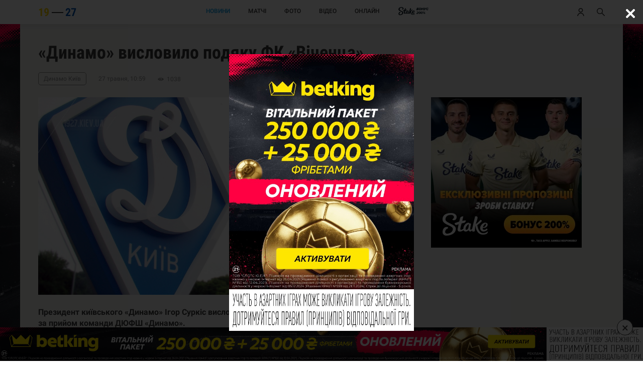

--- FILE ---
content_type: text/html; charset=utf-8
request_url: https://www.google.com/recaptcha/api2/aframe
body_size: 249
content:
<!DOCTYPE HTML><html><head><meta http-equiv="content-type" content="text/html; charset=UTF-8"></head><body><script nonce="5Lg1zvY_mrOCJLc36xlnKA">/** Anti-fraud and anti-abuse applications only. See google.com/recaptcha */ try{var clients={'sodar':'https://pagead2.googlesyndication.com/pagead/sodar?'};window.addEventListener("message",function(a){try{if(a.source===window.parent){var b=JSON.parse(a.data);var c=clients[b['id']];if(c){var d=document.createElement('img');d.src=c+b['params']+'&rc='+(localStorage.getItem("rc::a")?sessionStorage.getItem("rc::b"):"");window.document.body.appendChild(d);sessionStorage.setItem("rc::e",parseInt(sessionStorage.getItem("rc::e")||0)+1);localStorage.setItem("rc::h",'1769046114579');}}}catch(b){}});window.parent.postMessage("_grecaptcha_ready", "*");}catch(b){}</script></body></html>

--- FILE ---
content_type: application/javascript; charset=utf-8
request_url: https://1927.kiev.ua/js/sticky.js?v=1.0.0
body_size: 3013
content:
/**
 * sticky-sidebar - A JavaScript plugin for making smart and high performance.
 * @version v3.3.1
 * @link https://github.com/abouolia/sticky-sidebar
 * @author Ahmed Bouhuolia
 * @license The MIT License (MIT)
 **/
!function(t,e){"object"==typeof exports&&"undefined"!=typeof module?e(exports):"function"==typeof define&&define.amd?define(["exports"],e):e(t.StickySidebar={})}(this,function(t){"use strict";"undefined"!=typeof window?window:"undefined"!=typeof global?global:"undefined"!=typeof self&&self;var e,i,n=(function(t,e){(function(t){Object.defineProperty(t,"__esModule",{value:!0});var l,n,e=function(){function n(t,e){for(var i=0;i<e.length;i++){var n=e[i];n.enumerable=n.enumerable||!1,n.configurable=!0,"value"in n&&(n.writable=!0),Object.defineProperty(t,n.key,n)}}return function(t,e,i){return e&&n(t.prototype,e),i&&n(t,i),t}}(),i=(l=".stickySidebar",n={topSpacing:0,bottomSpacing:0,containerSelector:!1,innerWrapperSelector:".inner-wrapper-sticky",stickyClass:"is-affixed",resizeSensor:!0,minWidth:!1},function(){function c(t){var e=this,i=1<arguments.length&&void 0!==arguments[1]?arguments[1]:{};if(function(t,e){if(!(t instanceof e))throw new TypeError("Cannot call a class as a function")}(this,c),this.options=c.extend(n,i),this.sidebar="string"==typeof t?document.querySelector(t):t,void 0===this.sidebar)throw new Error("There is no specific sidebar element.");this.sidebarInner=!1,this.container=this.sidebar.parentElement,this.affixedType="STATIC",this.direction="down",this.support={transform:!1,transform3d:!1},this._initialized=!1,this._reStyle=!1,this._breakpoint=!1,this.dimensions={translateY:0,maxTranslateY:0,topSpacing:0,lastTopSpacing:0,bottomSpacing:0,lastBottomSpacing:0,sidebarHeight:0,sidebarWidth:0,containerTop:0,containerHeight:0,viewportHeight:0,viewportTop:0,lastViewportTop:0},["handleEvent"].forEach(function(t){e[t]=e[t].bind(e)}),this.initialize()}return e(c,[{key:"initialize",value:function(){var i=this;if(this._setSupportFeatures(),this.options.innerWrapperSelector&&(this.sidebarInner=this.sidebar.querySelector(this.options.innerWrapperSelector),null===this.sidebarInner&&(this.sidebarInner=!1)),!this.sidebarInner){var t=document.createElement("div");for(t.setAttribute("class","inner-wrapper-sticky"),this.sidebar.appendChild(t);this.sidebar.firstChild!=t;)t.appendChild(this.sidebar.firstChild);this.sidebarInner=this.sidebar.querySelector(".inner-wrapper-sticky")}if(this.options.containerSelector){var e=document.querySelectorAll(this.options.containerSelector);if((e=Array.prototype.slice.call(e)).forEach(function(t,e){t.contains(i.sidebar)&&(i.container=t)}),!e.length)throw new Error("The container does not contains on the sidebar.")}"function"!=typeof this.options.topSpacing&&(this.options.topSpacing=parseInt(this.options.topSpacing)||0),"function"!=typeof this.options.bottomSpacing&&(this.options.bottomSpacing=parseInt(this.options.bottomSpacing)||0),this._widthBreakpoint(),this.calcDimensions(),this.stickyPosition(),this.bindEvents(),this._initialized=!0}},{key:"bindEvents",value:function(){window.addEventListener("resize",this,{passive:!0,capture:!1}),window.addEventListener("scroll",this,{passive:!0,capture:!1}),this.sidebar.addEventListener("update"+l,this),this.options.resizeSensor&&"undefined"!=typeof ResizeSensor&&(new ResizeSensor(this.sidebarInner,this.handleEvent),new ResizeSensor(this.container,this.handleEvent))}},{key:"handleEvent",value:function(t){this.updateSticky(t)}},{key:"calcDimensions",value:function(){if(!this._breakpoint){var t=this.dimensions;t.containerTop=c.offsetRelative(this.container).top,t.containerHeight=this.container.clientHeight,t.containerBottom=t.containerTop+t.containerHeight,t.sidebarHeight=this.sidebarInner.offsetHeight,t.sidebarWidth=this.sidebarInner.offsetWidth,t.viewportHeight=window.innerHeight,t.maxTranslateY=t.containerHeight-t.sidebarHeight,this._calcDimensionsWithScroll()}}},{key:"_calcDimensionsWithScroll",value:function(){var t=this.dimensions;t.sidebarLeft=c.offsetRelative(this.sidebar).left,t.viewportTop=document.documentElement.scrollTop||document.body.scrollTop,t.viewportBottom=t.viewportTop+t.viewportHeight,t.viewportLeft=document.documentElement.scrollLeft||document.body.scrollLeft,t.topSpacing=this.options.topSpacing,t.bottomSpacing=this.options.bottomSpacing,"function"==typeof t.topSpacing&&(t.topSpacing=parseInt(t.topSpacing(this.sidebar))||0),"function"==typeof t.bottomSpacing&&(t.bottomSpacing=parseInt(t.bottomSpacing(this.sidebar))||0),"VIEWPORT-TOP"===this.affixedType?t.topSpacing<t.lastTopSpacing&&(t.translateY+=t.lastTopSpacing-t.topSpacing,this._reStyle=!0):"VIEWPORT-BOTTOM"===this.affixedType&&t.bottomSpacing<t.lastBottomSpacing&&(t.translateY+=t.lastBottomSpacing-t.bottomSpacing,this._reStyle=!0),t.lastTopSpacing=t.topSpacing,t.lastBottomSpacing=t.bottomSpacing}},{key:"isSidebarFitsViewport",value:function(){var t=this.dimensions,e="down"===this.scrollDirection?t.lastBottomSpacing:t.lastTopSpacing;return this.dimensions.sidebarHeight+e<this.dimensions.viewportHeight}},{key:"observeScrollDir",value:function(){var t=this.dimensions;if(t.lastViewportTop!==t.viewportTop){var e="down"===this.direction?Math.min:Math.max;t.viewportTop===e(t.viewportTop,t.lastViewportTop)&&(this.direction="down"===this.direction?"up":"down")}}},{key:"getAffixType",value:function(){this._calcDimensionsWithScroll();var t=this.dimensions,e=t.viewportTop+t.topSpacing,i=this.affixedType;return e<=t.containerTop||t.containerHeight<=t.sidebarHeight?(t.translateY=0,i="STATIC"):i="up"===this.direction?this._getAffixTypeScrollingUp():this._getAffixTypeScrollingDown(),t.translateY=Math.max(0,t.translateY),t.translateY=Math.min(t.containerHeight,t.translateY),t.translateY=Math.round(t.translateY),t.lastViewportTop=t.viewportTop,i}},{key:"_getAffixTypeScrollingDown",value:function(){var t=this.dimensions,e=t.sidebarHeight+t.containerTop,i=t.viewportTop+t.topSpacing,n=t.viewportBottom-t.bottomSpacing,o=this.affixedType;return this.isSidebarFitsViewport()?t.sidebarHeight+i>=t.containerBottom?(t.translateY=t.containerBottom-e,o="CONTAINER-BOTTOM"):i>=t.containerTop&&(t.translateY=i-t.containerTop,o="VIEWPORT-TOP"):t.containerBottom<=n?(t.translateY=t.containerBottom-e,o="CONTAINER-BOTTOM"):e+t.translateY<=n?(t.translateY=n-e,o="VIEWPORT-BOTTOM"):t.containerTop+t.translateY<=i&&0!==t.translateY&&t.maxTranslateY!==t.translateY&&(o="VIEWPORT-UNBOTTOM"),o}},{key:"_getAffixTypeScrollingUp",value:function(){var t=this.dimensions,e=t.sidebarHeight+t.containerTop,i=t.viewportTop+t.topSpacing,n=t.viewportBottom-t.bottomSpacing,o=this.affixedType;return i<=t.translateY+t.containerTop?(t.translateY=i-t.containerTop,o="VIEWPORT-TOP"):t.containerBottom<=n?(t.translateY=t.containerBottom-e,o="CONTAINER-BOTTOM"):this.isSidebarFitsViewport()||t.containerTop<=i&&0!==t.translateY&&t.maxTranslateY!==t.translateY&&(o="VIEWPORT-UNBOTTOM"),o}},{key:"_getStyle",value:function(t){if(void 0!==t){var e={inner:{},outer:{}},i=this.dimensions;switch(t){case"VIEWPORT-TOP":e.inner={position:"fixed",top:i.topSpacing,left:i.sidebarLeft-i.viewportLeft,width:i.sidebarWidth};break;case"VIEWPORT-BOTTOM":e.inner={position:"fixed",top:"auto",left:i.sidebarLeft,bottom:i.bottomSpacing,width:i.sidebarWidth};break;case"CONTAINER-BOTTOM":case"VIEWPORT-UNBOTTOM":var n=this._getTranslate(0,i.translateY+"px");e.inner=n?{transform:n}:{position:"absolute",top:i.translateY,width:i.sidebarWidth}}switch(t){case"VIEWPORT-TOP":case"VIEWPORT-BOTTOM":case"VIEWPORT-UNBOTTOM":case"CONTAINER-BOTTOM":e.outer={height:i.sidebarHeight,position:"relative"}}return e.outer=c.extend({height:"",position:""},e.outer),e.inner=c.extend({position:"relative",top:"",left:"",bottom:"",width:"",transform:""},e.inner),e}}},{key:"stickyPosition",value:function(t){if(!this._breakpoint){t=this._reStyle||t||!1,this.options.topSpacing,this.options.bottomSpacing;var e=this.getAffixType(),i=this._getStyle(e);if((this.affixedType!=e||t)&&e){var n="affix."+e.toLowerCase().replace("viewport-","")+l;for(var o in c.eventTrigger(this.sidebar,n),"STATIC"===e?c.removeClass(this.sidebar,this.options.stickyClass):c.addClass(this.sidebar,this.options.stickyClass),i.outer){var s="number"==typeof i.outer[o]?"px":"";this.sidebar.style[o]=i.outer[o]+s}for(var r in i.inner){var a="number"==typeof i.inner[r]?"px":"";this.sidebarInner.style[r]=i.inner[r]+a}var p="affixed."+e.toLowerCase().replace("viewport-","")+l;c.eventTrigger(this.sidebar,p)}else this._initialized&&(this.sidebarInner.style.left=i.inner.left);this.affixedType=e}}},{key:"_widthBreakpoint",value:function(){window.innerWidth<=this.options.minWidth?(this._breakpoint=!0,this.affixedType="STATIC",this.sidebar.removeAttribute("style"),c.removeClass(this.sidebar,this.options.stickyClass),this.sidebarInner.removeAttribute("style")):this._breakpoint=!1}},{key:"updateSticky",value:function(){var t,e=this,i=0<arguments.length&&void 0!==arguments[0]?arguments[0]:{};this._running||(this._running=!0,t=i.type,requestAnimationFrame(function(){switch(t){case"scroll":e._calcDimensionsWithScroll(),e.observeScrollDir(),e.stickyPosition();break;case"resize":default:e._widthBreakpoint(),e.calcDimensions(),e.stickyPosition(!0)}e._running=!1}))}},{key:"_setSupportFeatures",value:function(){var t=this.support;t.transform=c.supportTransform(),t.transform3d=c.supportTransform(!0)}},{key:"_getTranslate",value:function(){var t=0<arguments.length&&void 0!==arguments[0]?arguments[0]:0,e=1<arguments.length&&void 0!==arguments[1]?arguments[1]:0,i=2<arguments.length&&void 0!==arguments[2]?arguments[2]:0;return this.support.transform3d?"translate3d("+t+", "+e+", "+i+")":!!this.support.translate&&"translate("+t+", "+e+")"}},{key:"destroy",value:function(){window.removeEventListener("resize",this,{capture:!1}),window.removeEventListener("scroll",this,{capture:!1}),this.sidebar.classList.remove(this.options.stickyClass),this.sidebar.style.minHeight="",this.sidebar.removeEventListener("update"+l,this);var t={inner:{},outer:{}};for(var e in t.inner={position:"",top:"",left:"",bottom:"",width:"",transform:""},t.outer={height:"",position:""},t.outer)this.sidebar.style[e]=t.outer[e];for(var i in t.inner)this.sidebarInner.style[i]=t.inner[i];this.options.resizeSensor&&"undefined"!=typeof ResizeSensor&&(ResizeSensor.detach(this.sidebarInner,this.handleEvent),ResizeSensor.detach(this.container,this.handleEvent))}}],[{key:"supportTransform",value:function(t){var i=!1,e=t?"perspective":"transform",n=e.charAt(0).toUpperCase()+e.slice(1),o=document.createElement("support").style;return(e+" "+["Webkit","Moz","O","ms"].join(n+" ")+n).split(" ").forEach(function(t,e){if(void 0!==o[t])return i=t,!1}),i}},{key:"eventTrigger",value:function(t,e,i){try{var n=new CustomEvent(e,{detail:i})}catch(t){(n=document.createEvent("CustomEvent")).initCustomEvent(e,!0,!0,i)}t.dispatchEvent(n)}},{key:"extend",value:function(t,e){var i={};for(var n in t)void 0!==e[n]?i[n]=e[n]:i[n]=t[n];return i}},{key:"offsetRelative",value:function(t){var e={left:0,top:0};do{var i=t.offsetTop,n=t.offsetLeft;isNaN(i)||(e.top+=i),isNaN(n)||(e.left+=n),t="BODY"===t.tagName?t.parentElement:t.offsetParent}while(t);return e}},{key:"addClass",value:function(t,e){c.hasClass(t,e)||(t.classList?t.classList.add(e):t.className+=" "+e)}},{key:"removeClass",value:function(t,e){c.hasClass(t,e)&&(t.classList?t.classList.remove(e):t.className=t.className.replace(new RegExp("(^|\\b)"+e.split(" ").join("|")+"(\\b|$)","gi")," "))}},{key:"hasClass",value:function(t,e){return t.classList?t.classList.contains(e):new RegExp("(^| )"+e+"( |$)","gi").test(t.className)}},{key:"defaults",get:function(){return n}}]),c}());t.default=i,window.StickySidebar=i})(e)}(e={exports:{}},e.exports),e.exports),o=(i=n)&&i.__esModule&&Object.prototype.hasOwnProperty.call(i,"default")?i.default:i;t.default=o,t.__moduleExports=n,Object.defineProperty(t,"__esModule",{value:!0})});